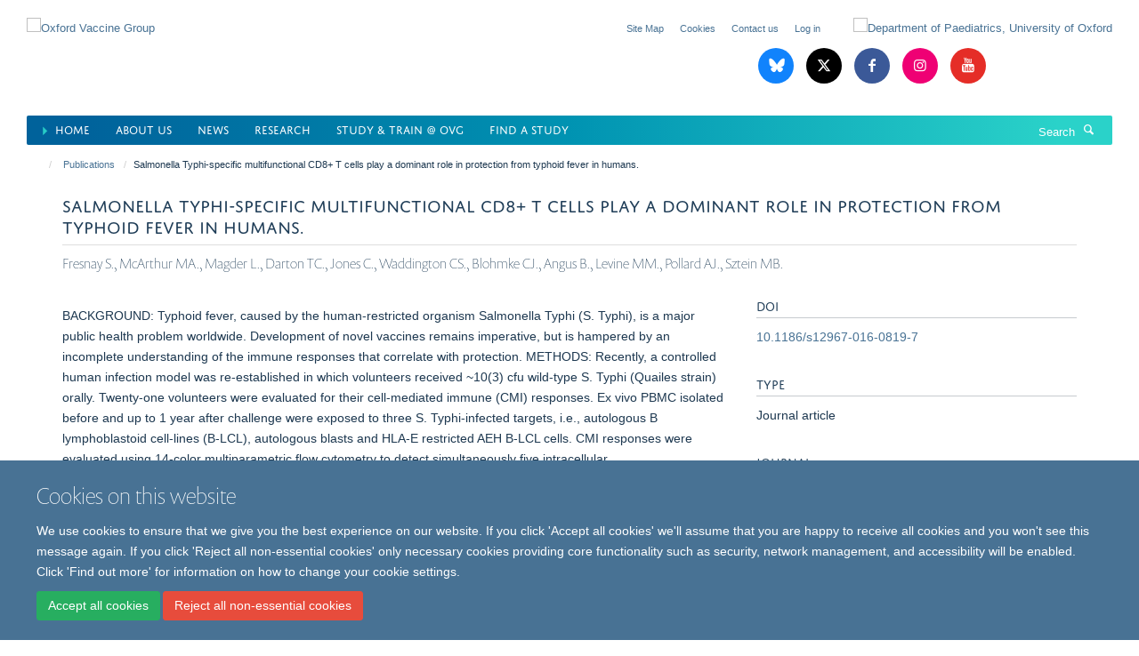

--- FILE ---
content_type: text/html;charset=utf-8
request_url: https://www.ovg.ox.ac.uk/publications/607650
body_size: 10215
content:
<!doctype html>
<html xmlns="http://www.w3.org/1999/xhtml" lang="en" xml:lang="en">

    <head><base href="https://www.ovg.ox.ac.uk/publications/607650/" />
        <meta charset="utf-8" />
        <meta name="viewport" content="width=device-width, initial-scale=1.0" />
        <meta name="apple-mobile-web-app-capable" content="yes" />
        <meta name="apple-mobile-web-app-title" content="Haiku" />
        
        <meta http-equiv="Content-Type" content="text/html; charset=utf-8" /><meta name="citation_title" content="Salmonella Typhi-specific multifunctional CD8+ T cells play a dominant role in protection from typhoid fever in humans." /><meta name="citation_author" content="Fresnay S." /><meta name="citation_author" content="McArthur MA." /><meta name="citation_author" content="Magder L." /><meta name="citation_author" content="Darton TC." /><meta name="citation_author" content="Jones C." /><meta name="citation_author" content="Waddington CS." /><meta name="citation_author" content="Blohmke CJ." /><meta name="citation_author" content="Angus B." /><meta name="citation_author" content="Levine MM." /><meta name="citation_author" content="Pollard AJ." /><meta name="citation_author" content="Sztein MB." /><meta name="citation_publication_date" content="2016/03/01" /><meta name="citation_journal_title" content="J Transl Med" /><meta name="citation_volume" content="14" /><meta name="citation_firstpage" content="62" /><meta content="BACKGROUND: Typhoid fever, caused by the human-restricted organism Salmonella Typhi (S. Typhi), is a major public health problem worldwide. Development of novel vaccines remains imperative, but is hampered by an incomplete understanding of the immune responses that correlate with protection. METHODS: Recently, a controlled human infection model was re-established in which volunteers received ~10(3) cfu wild-type S. Typhi (Quailes strain) orally. Twenty-one volunteers were evaluated for their cell-mediated immune (CMI) responses. Ex vivo PBMC isolated before and up to 1 year after challenge were exposed to three S. Typhi-infected targets, i.e., autologous B lymphoblastoid cell-lines (B-LCL), autologous blasts and HLA-E restricted AEH B-LCL cells. CMI responses were evaluated using 14-color multiparametric flow cytometry to detect simultaneously five intracellular cytokines/chemokines (i.e., IL-17A, IL-2, IFN-g, TNF-a and MIP-1b) and a marker of degranulation/cytotoxic activity (CD107a). RESULTS: Herein we provide the first evidence that S. Typhi-specific CD8+ responses correlate with clinical outcome in humans challenged with wild-type S. Typhi. Higher multifunctional S. Typhi-specific CD8+ baseline responses were associated with protection against typhoid and delayed disease onset. Moreover, following challenge, development of typhoid fever was accompanied by decreases in circulating S. Typhi-specific CD8+ T effector/memory (TEM) with gut homing potential, suggesting migration to the site(s) of infection. In contrast, protection against disease was associated with low or no changes in circulating S. Typhi-specific TEM. CONCLUSIONS: These studies provide novel insights into the protective immune responses against typhoid disease that will aid in selection and development of new vaccine candidates." name="description" /><meta name="google-site-verification" content="DdVlBNNimIDRpKPPNpIxJTwWxF3svcskMxGSn_9xvgw" /><meta name="google-site-verification" content="DdVlBNNimIDRpKPPNpIxJTwWxF3svcskMxGSn_9xvgw" /><meta name="og:title" content="Salmonella Typhi-specific multifunctional CD8+ T cells play a dominant role in protection from typhoid fever in humans." /><meta name="og:description" content="BACKGROUND: Typhoid fever, caused by the human-restricted organism Salmonella Typhi (S. Typhi), is a major public health problem worldwide. Development of novel vaccines remains imperative, but is hampered by an incomplete understanding of the immune responses that correlate with protection. METHODS: Recently, a controlled human infection model was re-established in which volunteers received ~10(3) cfu wild-type S. Typhi (Quailes strain) orally. Twenty-one volunteers were evaluated for their cell-mediated immune (CMI) responses. Ex vivo PBMC isolated before and up to 1 year after challenge were exposed to three S. Typhi-infected targets, i.e., autologous B lymphoblastoid cell-lines (B-LCL), autologous blasts and HLA-E restricted AEH B-LCL cells. CMI responses were evaluated using 14-color multiparametric flow cytometry to detect simultaneously five intracellular cytokines/chemokines (i.e., IL-17A, IL-2, IFN-g, TNF-a and MIP-1b) and a marker of degranulation/cytotoxic activity (CD107a). RESULTS: Herein we provide the first evidence that S. Typhi-specific CD8+ responses correlate with clinical outcome in humans challenged with wild-type S. Typhi. Higher multifunctional S. Typhi-specific CD8+ baseline responses were associated with protection against typhoid and delayed disease onset. Moreover, following challenge, development of typhoid fever was accompanied by decreases in circulating S. Typhi-specific CD8+ T effector/memory (TEM) with gut homing potential, suggesting migration to the site(s) of infection. In contrast, protection against disease was associated with low or no changes in circulating S. Typhi-specific TEM. CONCLUSIONS: These studies provide novel insights into the protective immune responses against typhoid disease that will aid in selection and development of new vaccine candidates." /><meta name="og:url" content="https://www.ovg.ox.ac.uk/publications/607650" /><meta name="twitter:card" content="summary" /><meta name="twitter:site" content="@OxfordVacGroup" /><meta name="twitter:title" content="Salmonella Typhi-specific multifunctional CD8+ T cells play a dominant role in protection from typhoid fever in humans." /><meta name="twitter:description" content="BACKGROUND: Typhoid fever, caused by the human-restricted organism Salmonella Typhi (S. Typhi), is a major public health problem worldwide. Development of novel vaccines remains imperative, but is hampered by an incomplete understanding of the immune responses that correlate with protection. METHODS: Recently, a controlled human infection model was re-established in which volunteers received ~10(3) cfu wild-type S. Typhi (Quailes strain) orally. Twenty-one volunteers were evaluated for their cell-mediated immune (CMI) responses. Ex vivo PBMC isolated before and up to 1 year after challenge were exposed to three S. Typhi-infected targets, i.e., autologous B lymphoblastoid cell-lines (B-LCL), autologous blasts and HLA-E restricted AEH B-LCL cells. CMI responses were evaluated using 14-color multiparametric flow cytometry to detect simultaneously five intracellular cytokines/chemokines (i.e., IL-17A, IL-2, IFN-g, TNF-a and MIP-1b) and a marker of degranulation/cytotoxic activity (CD107a). RESULTS: Herein we provide the first evidence that S. Typhi-specific CD8+ responses correlate with clinical outcome in humans challenged with wild-type S. Typhi. Higher multifunctional S. Typhi-specific CD8+ baseline responses were associated with protection against typhoid and delayed disease onset. Moreover, following challenge, development of typhoid fever was accompanied by decreases in circulating S. Typhi-specific CD8+ T effector/memory (TEM) with gut homing potential, suggesting migration to the site(s) of infection. In contrast, protection against disease was associated with low or no changes in circulating S. Typhi-specific TEM. CONCLUSIONS: These studies provide novel insights into the protective immune responses against typhoid disease that will aid in selection and development of new vaccine candidates." /><meta name="generator" content="Plone - http://plone.org" /><meta itemprop="url" content="https://www.ovg.ox.ac.uk/publications/607650" /><title>Salmonella Typhi-specific multifunctional CD8+ T cells play a dominant role in protection from typhoid fever in humans. — Oxford Vaccine Group</title>
        
        
        
        
        
    <link rel="stylesheet" type="text/css" media="screen" href="https://www.ovg.ox.ac.uk/portal_css/Turnkey%20Theme/resourcecollective.cookielawcookielaw-cachekey-a510b6ace89ba0c45c4c1946b4c787a9.css" /><link rel="stylesheet" type="text/css" href="https://www.ovg.ox.ac.uk/portal_css/Turnkey%20Theme/themebootstrapcssselect2-cachekey-9b9108f2a127c2c8a5496b091cb4794f.css" /><link rel="stylesheet" type="text/css" href="https://www.ovg.ox.ac.uk/portal_css/Turnkey%20Theme/themebootstrapcssmagnific.popup-cachekey-1eaa454aa11c0a4df2d51f8fd02bd6be.css" /><link rel="stylesheet" type="text/css" media="screen" href="https://www.ovg.ox.ac.uk/portal_css/Turnkey%20Theme/resourcecollective.covercsscover-cachekey-bc720f1eb0b248e1082e0c9f9e06e7fb.css" /><link rel="stylesheet" type="text/css" media="screen" href="https://www.ovg.ox.ac.uk/portal_css/Turnkey%20Theme/resourcehaiku.coveroverlays-cachekey-7103f930aa610d07856d043a9a2269a6.css" /><link rel="stylesheet" type="text/css" href="https://www.ovg.ox.ac.uk/portal_css/Turnkey%20Theme/resourcehaiku.coverhaiku.chooser-cachekey-f8f0c28ccd03446307675f0192a87b02.css" /><link rel="stylesheet" type="text/css" href="https://www.ovg.ox.ac.uk/portal_css/Turnkey%20Theme/resourcehaiku.widgets.imagehaiku.image.widget-cachekey-2683a651afa0d27f6fc534f07bfa9e02.css" /><link rel="stylesheet" type="text/css" media="screen" href="https://www.ovg.ox.ac.uk/++resource++haiku.core.vendor/prism.min.css" /><link rel="canonical" href="https://www.ovg.ox.ac.uk/publications/607650" /><link rel="search" href="https://www.ovg.ox.ac.uk/@@search" title="Search this site" /><link rel="shortcut icon" type="image/x-icon" href="https://www.ovg.ox.ac.uk/favicon.ico?v=18ed3ea8-f350-11f0-bbc6-cf648ad98801" /><link rel="apple-touch-icon" href="https://www.ovg.ox.ac.uk/apple-touch-icon.png?v=18ed3ea9-f350-11f0-bbc6-cf648ad98801" /><script type="text/javascript" src="https://www.ovg.ox.ac.uk/portal_javascripts/Turnkey%20Theme/resourcecollective.cookielawcookielaw_disabler-cachekey-41260f597e102d714788770c7c0636a1.js"></script><script type="text/javascript" src="https://www.ovg.ox.ac.uk/portal_javascripts/Turnkey%20Theme/themebootstrapjsvendorrespond-cachekey-016cad95f2656035e1a2180c09f6c51a.js"></script><script type="text/javascript" src="https://www.ovg.ox.ac.uk/portal_javascripts/Turnkey%20Theme/resourceplone.app.jquery-cachekey-c86b7ea2aa61e077c8518ce82820c995.js"></script><script type="text/javascript" src="https://www.ovg.ox.ac.uk/portal_javascripts/Turnkey%20Theme/++theme++bootstrap/js/vendor/bootstrap.js"></script><script type="text/javascript" src="https://www.ovg.ox.ac.uk/portal_javascripts/Turnkey%20Theme/themebootstrapjspluginsvendorjquery.trunk8-cachekey-1cef5fd884a52c21797d21ad91df0de6.js"></script><script type="text/javascript" src="https://www.ovg.ox.ac.uk/portal_javascripts/Turnkey%20Theme/plone_javascript_variables-cachekey-310ed2546893b6ed4e825b7db2a18986.js"></script><script type="text/javascript" src="https://www.ovg.ox.ac.uk/portal_javascripts/Turnkey%20Theme/resourceplone.app.jquerytools-cachekey-e405187034de35b72578f405fa2c3ee5.js"></script><script type="text/javascript" src="https://www.ovg.ox.ac.uk/portal_javascripts/Turnkey%20Theme/mark_special_links-cachekey-17f5e8c174ede5f221603335d6a5bb39.js"></script><script type="text/javascript" src="https://www.ovg.ox.ac.uk/portal_javascripts/Turnkey%20Theme/resourceplone.app.discussion.javascriptscomments-cachekey-9bc6e4dc90f6a4ce16b5b89ab2c36f44.js"></script><script type="text/javascript" src="https://www.ovg.ox.ac.uk/portal_javascripts/Turnkey%20Theme/themebootstrapjspluginsvendorselect2-cachekey-f9b35bbc195f703d937048b8416678e2.js"></script><script type="text/javascript" src="https://www.ovg.ox.ac.uk/portal_javascripts/Turnkey%20Theme/++theme++bootstrap/js/plugins/vendor/jquery.html5-placeholder-shim.js"></script><script type="text/javascript" src="https://www.ovg.ox.ac.uk/portal_javascripts/Turnkey%20Theme/++theme++bootstrap/js/vendor/hammer.js"></script><script type="text/javascript" src="https://www.ovg.ox.ac.uk/portal_javascripts/Turnkey%20Theme/themebootstrapjspluginshaikujquery.navigation-portlets-cachekey-9e310250ea78a84fc1f243ec444cafac.js"></script><script type="text/javascript" src="https://www.ovg.ox.ac.uk/portal_javascripts/Turnkey%20Theme/themebootstrapjspluginsvendormasonry-cachekey-da7f2adfafd860803ea0252fced03ee1.js"></script><script type="text/javascript" src="https://www.ovg.ox.ac.uk/portal_javascripts/Turnkey%20Theme/themebootstrapjspluginsvendorimagesloaded-cachekey-fc7f954b6663eaab8118192e28b77a19.js"></script><script type="text/javascript" src="https://www.ovg.ox.ac.uk/portal_javascripts/Turnkey%20Theme/++theme++bootstrap/js/plugins/vendor/jquery.lazysizes.js"></script><script type="text/javascript" src="https://www.ovg.ox.ac.uk/portal_javascripts/Turnkey%20Theme/++theme++bootstrap/js/plugins/vendor/jquery.magnific.popup.js"></script><script type="text/javascript" src="https://www.ovg.ox.ac.uk/portal_javascripts/Turnkey%20Theme/themebootstrapjspluginsvendorjquery.toc-cachekey-5ae9207d660e5c979f93ac727a8f9004.js"></script><script type="text/javascript" src="https://www.ovg.ox.ac.uk/portal_javascripts/Turnkey%20Theme/++theme++bootstrap/js/turnkey-various.js"></script><script type="text/javascript" src="https://www.ovg.ox.ac.uk/portal_javascripts/Turnkey%20Theme/resourcehaiku.profiles.jshaiku.profiles-cachekey-c0048a77bd9ef7ef2ba190bd63d7e574.js"></script><script type="text/javascript" src="https://www.ovg.ox.ac.uk/portal_javascripts/Turnkey%20Theme/resourcehaiku.widgets.imagehaiku.image.widget-cachekey-2d3a9ac6b0fb8286c07fbdd49b3f9fc7.js"></script><script type="text/javascript" src="https://www.ovg.ox.ac.uk/portal_javascripts/Turnkey%20Theme/resourcecollective.cookielawcookielaw_banner-cachekey-a1d3de53ed61261f47cdf7f6a3f14451.js"></script><script type="text/javascript">
        jQuery(function($){
            if (typeof($.datepicker) != "undefined"){
              $.datepicker.setDefaults(
                jQuery.extend($.datepicker.regional[''],
                {dateFormat: 'mm/dd/yy'}));
            }
        });
        </script><script async="" src="https://www.googletagmanager.com/gtag/js?id=G-GPS1L2J075"></script><script>
  window.dataLayer = window.dataLayer || [];
  function gtag(){dataLayer.push(arguments);}
  gtag('js', new Date());

  gtag('config', 'G-GPS1L2J075');
</script><script async="" src="https://www.googletagmanager.com/gtag/js?id=G-FLBGMLJWG9"></script><script>
window.dataLayer = window.dataLayer || [];
function gtag(){dataLayer.push(arguments);}
gtag('js', new Date());
gtag('config', 'G-FLBGMLJWG9');
</script><script type="text/javascript" src="https://d1bxh8uas1mnw7.cloudfront.net/assets/embed.js"></script>
    <link href="https://www.ovg.ox.ac.uk/++theme++sublime-pattens-blue/screen.css" rel="stylesheet" />
  
    <link href="https://www.ovg.ox.ac.uk/++theme++sublime-pattens-blue/style.css" rel="stylesheet" />
  <style type="text/css" class="extra-css" id="global-extra-css">@media only screen and (min-width: 1205px) {
    #primary-logo img {
        max-width : 600px !important;
        margin-top : 20px;
        }
    }


    .table-podcast-series tr td {
        vertical-align: middle !important;
        text-align: center !important;
        border-bottom: 1px solid #041e43 !important;
        background-color: #59c5cc38 !important;
        padding : 3px !important;    
    }

    .table-podcast-series tr td img {
        max-width: 32px !important;
    }


    .table-podcasts {
        max-width: initial !important;
        width: initial !important;
        background-color: #fff; 
        border-radius: 20px;       
    }

    .table-podcasts tr td {
        padding : 3px !important;
        vertical-align: middle !important;
        font-weight: inherit !important;
        color : #041e43 !important;
    }

    .table-podcasts tr:first-child td {
        padding-left: 10px !important;
    }

    .table-podcasts tr:last-child td {
        padding-right: 10px !important;
    }

    .table-podcasts img {
        max-width: 32px !important;
    }
    
    #siteaction-contact {
        display : none !important;
    }
    
    #siteaction-accessibility {
        display : none !important;
    }
    
    .media-list.list-horizontal.list-scrolling {
        margin-bottom : -30px !important;
    }
    
    .list-scroll__control {
        top : 20px !important;
        height : 90% !important;    
    }
    
    h1 {
        font-size : 3rem !important;
    }
    .bottom-margin-3px {
            margin-bottom : 3px;
    }

    .social-sharing a.btn {
        border-width: 0px 1px 1px 0px !important;
        border-color: #d6eef4 !important;
        border-radius: 0px;
        padding: 1px 10px;
        color: #0b7893 !important;      
        margin: 10px 3px;
    }

    .social-sharing a.btn:hover {
        color: #2b5fc4 !important;
        outline: 1px solid;
    }

    .glyphicon-rss {
        background-color: #428bca !important;
    }

    .label {
        border-radius: 0px !important;
    }

    #powered-by-haiku {
        display:none !important;
    }
    ul.nav.navbar-nav li.active a {
        color : #00619a !important;
    }

    ul.nav.navbar-nav li.active a::before {
      content: "⏵ ";
      color: #27cec7;
    }
    
    .portaltype-researchgroup .figure-primary  img {
        border-radius: 20px;
    }
    
    .portaltype-researchgroup  .lead {
        background-color: #1d3850 !important;
        padding: 20px 20px !important;
        border-radius: 0px;
        color: #fff;
        font-size: 1.4rem !important;
        font-weight: normal !important;
    }

    .nav-tabs > li > a {
        background-color: #f4efef !important;
    }
    
    .nav-tabs > li.active > a {
        background-color: #fff !important;
    }

    .page-header h1 {
        font-family: "jaf-domus-titling-web", helvetica, arial, sans-serif;
        font-size: 1.53846rem !important;
        text-transform: uppercase;
        font-weight: normal;
        border-bottom: 1px solid #ddd;
        margin-top: 0;
        padding-bottom: 10px;
    }

    #site-content > p.lead {
        text-align: start;
        background-color: aliceblue;
        padding: 5px;
    }
    
    .listing-item-profile .img-thumbnail {
        border: 1px solid #f8f3f3 !important;
        padding: 0px !important;
        border-radius: 0px !important;
      }


      #site-header.container nav div.row {
        background: linear-gradient(90deg, rgba(0,98,155,1) 5%, rgba(0,147,178,1) 50%, rgba(42,210,201,1) 95%);
        color: #fff !important;
        margin-left: 0px;
        margin-right: 0px;
        border-radius: 2px;
    }
    
    ul.nav.navbar-nav > li.dropdown > a {
        color : #fff !important;
    }
    
    ul.nav.navbar-nav > li.dropdown > a:hover  {
        color : #aff4ea !important;
    }
    
    
    #site-header nav, #site-parent__header nav {
        border-bottom-color: #fff !important;
    }

    #site-search .input-group .input-group-btn .btn {
        color : #fff !important;
    }

    #site-search .input-group .form-control::placeholder {
        color : #fff !important;
    }

    #site-search .input-group .form-control {
        color : #fff !important;
    }

    

    #site-search .input-group {
        border : 0px !important;
    }

    footer .brand-icons i {
        border-radius : 0px !important;
        border : 1px solid #fff !important;
    }

    footer .brand-icons {
        background: linear-gradient(90deg, rgba(0,98,155,1) 5%, rgba(0,147,178,1) 50%, rgba(42,210,201,1) 95%);
    }

    #site-header > .container {
        width : 100% !important;
    }
    .glyphicon-blog::before {
        content: ' ';
      }
    .glyphicon-blog {
        background-image: url("data:image/svg+xml,%3C%3Fxml%20version%3D%221.0%22%20encoding%3D%22UTF-8%22%3F%3E%3Csvg%20width%3D%22600%22%20height%3D%22530%22%20version%3D%221.1%22%20xmlns%3D%22http%3A%2F%2Fwww.w3.org%2F2000%2Fsvg%22%3E%3Cpath%20d%3D%22m135.72%2044.03c66.496%2049.921%20138.02%20151.14%20164.28%20205.46%2026.262-54.316%2097.782-155.54%20164.28-205.46%2047.98-36.021%20125.72-63.892%20125.72%2024.795%200%2017.712-10.155%20148.79-16.111%20170.07-20.703%2073.984-96.144%2092.854-163.25%2081.433%20117.3%2019.964%20147.14%2086.092%2082.697%20152.22-122.39%20125.59-175.91-31.511-189.63-71.766-2.514-7.3797-3.6904-10.832-3.7077-7.8964-0.0174-2.9357-1.1937%200.51669-3.7077%207.8964-13.714%2040.255-67.233%20197.36-189.63%2071.766-64.444-66.128-34.605-132.26%2082.697-152.22-67.108%2011.421-142.55-7.4491-163.25-81.433-5.9562-21.282-16.111-152.36-16.111-170.07%200-88.687%2077.742-60.816%20125.72-24.795z%22%20fill%3D%22%23fff%22%2F%3E%3C%2Fsvg%3E");
        background-size: 28px auto;
        background-color: #1185fe !important;
        background-repeat: no-repeat;
        background-position-x: 6px;
        background-position-y: 8px;
    }

    .border-5-white {
        border : 5px solid white;
    }    
    .border-1-black {
        border : 1px solid black;
    }
    
    .cs-bivista-grad {
        background-image: linear-gradient(to right bottom, #ffa40a, #ffac06, #feb504, #fdbd05, #fcc509);
    }

    .panel.panel-default.nav-style-horizontal {       
        color: white;
        margin-top: 10px;
        margin-bottom: 0px;
    }

       .panel.panel-default.nav-style-horizontal .panel-heading {
        display: none;
       }

        .panel.panel-default.nav-style-horizontal ul {
            background-color: #002147;
            margin : 0px;
            padding : 0px;
        }


       .panel.panel-default.nav-style-horizontal li {
            color: white;
            border-right: 2px solid #f79323;
            padding: 10px;
            border-bottom : 0px !important;
            margin-left : 5px;
            width : 130px !important;
        }

        .panel.panel-default.nav-style-horizontal li.active {
    background-color: #f79323 !important;
    }

        .panel.panel-default.nav-style-horizontal li:hover {
            color: white;
            background-color: #f79323;

        }

        .panel.panel-default.nav-style-horizontal li a {
            color: white !important;
            text-decoration: none !important;
        }

        .panel.panel-default.nav-style-horizontal .panel-body {
            padding : 0px  !important;
        }

        .left.carousel-control span, .right.carousel-control span  {
            border-radius: 0 !important;
            background-color: #002147 !important;
        }</style></head>

    <body class="template-view portaltype-publication site-Plone section-publications subsection-607650 userrole-anonymous no-toolbar mount-ovg layout-fullwidth-header-footer" dir="ltr"><div id="cookienotification">

    <div class="container">
    
        <div class="row">
        
            <div class="col-md-12">
                <h2>
                    Cookies on this website
                </h2>
                
            </div>
        
            <div class="col-md-12">
                <p>
                    We use cookies to ensure that we give you the best experience on our website. If you click 'Accept all cookies' we'll assume that you are happy to receive all cookies and you won't see this message again. If you click 'Reject all non-essential cookies' only necessary cookies providing core functionality such as security, network management, and accessibility will be enabled. Click 'Find out more' for information on how to change your cookie settings.
                </p>
                
            </div>
    
            <div class="col-md-12">
                <a class="btn btn-success cookie-continue" href="https://www.ovg.ox.ac.uk/@@enable-cookies?&amp;came_from=https://www.ovg.ox.ac.uk/publications/607650">Accept all cookies</a>
                <a class="btn btn-danger cookie-disable" href="https://www.ovg.ox.ac.uk/@@disable-cookies?came_from=https://www.ovg.ox.ac.uk/publications/607650">Reject all non-essential cookies</a>
                
            </div> 
            
        </div>
    
    </div>
     
</div><div id="site-wrapper" class="container-fluid">

            <div class="modal fade" id="modal" tabindex="-1" role="dialog" aria-hidden="true"></div>

            

            

            <div id="site-header" class="container">

                <div id="site-status"></div>

                

                <header class="row">
                    <div class="col-xs-10 col-sm-6">
                        <a id="primary-logo" title="Oxford Vaccine Group" href="https://www.ovg.ox.ac.uk"><img src="https://www.ovg.ox.ac.uk/images/main/oxford_vaccine_group.png" alt="Oxford Vaccine Group" /></a>
                    </div>
                    <div class="col-sm-6 hidden-xs">
                        <div class="heading-spaced">
                            <div id="site__secondary-logo">
                                
        <a href="https://www.paediatrics.ox.ac.uk/" title="Department of Paediatrics, University of Oxford" target="_blank" rel="noopener"><img src="https://www.ovg.ox.ac.uk/images/main/oxford_uni_paeds.png" alt="Department of Paediatrics, University of Oxford" class="img-responsive logo-secondary" /></a>
    
                            </div>
                            <div id="site-actions">

        <ul class="list-unstyled list-inline text-right">
    
            
    
            
                
                    <li id="siteaction-sitemap">
                        <a href="https://www.ovg.ox.ac.uk/sitemap" title="" accesskey="3">Site Map</a>
                    </li>
                
            
            
                
                    <li id="siteaction-accessibility">
                        <a href="https://www.ovg.ox.ac.uk/accessibility" title="" accesskey="0">Accessibility</a>
                    </li>
                
            
            
                
                    <li id="siteaction-contact">
                        <a href="https://www.ovg.ox.ac.uk/contact-info" title="" accesskey="9">Contact</a>
                    </li>
                
            
            
                
                    <li id="siteaction-cookie-policy">
                        <a href="https://www.ovg.ox.ac.uk/cookies" title="" accesskey="">Cookies</a>
                    </li>
                
            
            
                
                    <li id="siteaction-contact-us">
                        <a href="https://www.ovg.ox.ac.uk/about-us/contact-us" title="" accesskey="">Contact us</a>
                    </li>
                
            
            
                
                    <li id="siteaction-login">
                        <a href="https://www.ovg.ox.ac.uk/Shibboleth.sso/Login?target=https://www.ovg.ox.ac.uk/shibboleth_loggedin?came_from=https://www.ovg.ox.ac.uk/publications/607650" title="" accesskey="">Log in</a>
                    </li>
                
            
    
        </ul>
    </div><div class="social-following item-actions brand-icons">
        
            
        
        <a href="https://bsky.app/profile/ovg.ox.ac.uk" title="Follow us on Bluesky">
            <i class="glyphicon-bluesky" aria-label="Bluesky"></i>
        </a>
    
    
        
        
            
        
        <a href="https://twitter.com/OxfordVacGroup" title="Follow us on X">
            <i class="glyphicon-twitter" aria-label="X"></i>
        </a>
    
    
        
        
            
        
        <a href="https://www.facebook.com/oxfordvaccinegroup/" title="Follow us on Facebook">
            <i class="glyphicon-facebook" aria-label="Facebook"></i>
        </a>
    
    
        
        
            
        
        <a href="https://www.instagram.com/oxford_vaccinegroup/" title="Follow us on Instagram">
            <i class="glyphicon-instagram" aria-label="Instagram"></i>
        </a>
    
    
        
        
            
        
        <a href="https://www.youtube.com/channel/UCYXrteyY2pCqD73meusP1-A" title="Follow us on Youtube">
            <i class="glyphicon-youtube" aria-label="Youtube"></i>
        </a>
    
    
        
    </div>
                        </div>
                    </div>
                    <div class="col-xs-2 visible-xs">
                        <a href="#mmenu" role="button" class="btn btn-default" aria-label="Toggle menu">
                            <i class="glyphicon glyphicon-menu"></i>
                        </a>
                    </div>
                </header>

                <nav role="navigation">
                    <div class="row">
                        <div class="col-sm-10">
                            <div id="site-bar" class="collapse navbar-collapse">

	    <ul class="nav navbar-nav">

            

	            <li class="dropdown active" id="portaltab-index_html">
	                <a href="https://www.ovg.ox.ac.uk" title="" data-toggle="">Home</a>
                    
	            </li>

            
            

	            <li class="dropdown" id="portaltab-about">
	                <a href="https://www.ovg.ox.ac.uk/about" title="" data-toggle="">About us</a>
                    
	            </li>

            
            

	            <li class="dropdown" id="portaltab-news">
	                <a href="https://www.ovg.ox.ac.uk/news" title="" data-toggle="" data-hover="dropdown">News</a>
                    <ul class="dropdown-menu" role="menu">
                        
                            <li>
                                <a href="https://www.ovg.ox.ac.uk/upcoming-events" title="">Events</a>
                            </li>
                        
                    </ul>
	            </li>

            
            

	            <li class="dropdown" id="portaltab-research">
	                <a href="https://www.ovg.ox.ac.uk/research" title="" data-toggle="">Research</a>
                    
	            </li>

            
            

	            <li class="dropdown" id="portaltab-study">
	                <a href="https://www.ovg.ox.ac.uk/study" title="" data-toggle="">Study &amp; Train @ OVG</a>
                    
	            </li>

            
            

	            <li class="dropdown" id="portaltab-studies">
	                <a href="https://www.ovg.ox.ac.uk/studies" title="" data-toggle="">Find a Study</a>
                    
	            </li>

            

            

	    </ul>

    </div>
                        </div>
                        <div class="col-sm-2">
                            <form action="https://www.ovg.ox.ac.uk/@@search" id="site-search" class="form-inline" role="form">
                                <div class="input-group">
                                    <label class="sr-only" for="SearchableText">Search</label>
                                    <input type="text" class="form-control" name="SearchableText" id="SearchableText" placeholder="Search" />
                                    <span class="input-group-btn">
                                        <button class="btn" type="submit" aria-label="Search"><i class="glyphicon-search"></i></button>
                                    </span>
                                </div>
                            </form>
                        </div>
                    </div>
                </nav>

                <div class="container">
                    <div class="row">
                        <div class="col-md-12">
                            <ol class="breadcrumb" id="site-breadcrumbs"><li><a title="Home" href="https://www.ovg.ox.ac.uk"><span class="glyphicon glyphicon-home"></span></a></li><li><a href="https://www.ovg.ox.ac.uk/publications">Publications</a></li><li class="active">Salmonella Typhi-specific multifunctional CD8+ T cells play a dominant role in protection from typhoid fever in humans.</li></ol>
                        </div>
                    </div>
                </div>

            </div>

            <div id="content" class="container ">

                            

                            

            

        <div itemscope="" itemtype="http://schema.org/Thing">

            <meta itemprop="url" content="https://www.ovg.ox.ac.uk/publications/607650" />

            
                <div id="above-page-header">
    

</div>
            

            
                
                
                    
                        <div class="page-header">
                            <div class="row">
                                    
                                <div class="col-xs-12 col-sm-12">
                                    
                                    
                                        <h1>
                                            <span itemprop="name">Salmonella Typhi-specific multifunctional CD8+ T cells play a dominant role in protection from typhoid fever in humans.</span>
                                            <small>
                                                
                                            </small>
                                        </h1>
                                    
                                    
                                    
                    <div id="below-page-title">
</div>
                    <h5 style="margin:10px 0">Fresnay S., McArthur MA., Magder L., Darton TC., Jones C., Waddington CS., Blohmke CJ., Angus B., Levine MM., Pollard AJ., Sztein MB.</h5>
                
                                    
                                </div>
                                    
                                
                                            
                            </div>
                        </div>
                    
                    
                    
                    
                 
            

            
                <div id="below-page-header"></div>
            

            
                <div id="above-page-content"></div>
            

            
                <div class="row">
        
                    <div id="site-content" class="col-sm-8">

                        

                            
                                
                            

                            
                                
                            

                            
                                
                                    
                                
                            
            
                            <div class="row">
                                <div id="site-content-body" class="col-sm-12">
            
                                    
                
                    
                        <div class="row">
                            <div class="col-sm-12">
                                <div class="altmetric-embed" data-badge-type="donut" data-condensed="true" data-doi="10.1186/s12967-016-0819-7" data-link-target="_blank"></div>
                            </div>
                            <script type="text/javascript">
                                _altmetric_embed_init();
                            </script>
                        </div>
                    
                    
                    <div class="row">
                        <div class="col-sm-4">
                            
                        </div>
                        <div class="col-sm-12">
                           <p style="margin-top:0">BACKGROUND: Typhoid fever, caused by the human-restricted organism Salmonella Typhi (S. Typhi), is a major public health problem worldwide. Development of novel vaccines remains imperative, but is hampered by an incomplete understanding of the immune responses that correlate with protection. METHODS: Recently, a controlled human infection model was re-established in which volunteers received ~10(3) cfu wild-type S. Typhi (Quailes strain) orally. Twenty-one volunteers were evaluated for their cell-mediated immune (CMI) responses. Ex vivo PBMC isolated before and up to 1 year after challenge were exposed to three S. Typhi-infected targets, i.e., autologous B lymphoblastoid cell-lines (B-LCL), autologous blasts and HLA-E restricted AEH B-LCL cells. CMI responses were evaluated using 14-color multiparametric flow cytometry to detect simultaneously five intracellular cytokines/chemokines (i.e., IL-17A, IL-2, IFN-g, TNF-a and MIP-1b) and a marker of degranulation/cytotoxic activity (CD107a). RESULTS: Herein we provide the first evidence that S. Typhi-specific CD8+ responses correlate with clinical outcome in humans challenged with wild-type S. Typhi. Higher multifunctional S. Typhi-specific CD8+ baseline responses were associated with protection against typhoid and delayed disease onset. Moreover, following challenge, development of typhoid fever was accompanied by decreases in circulating S. Typhi-specific CD8+ T effector/memory (TEM) with gut homing potential, suggesting migration to the site(s) of infection. In contrast, protection against disease was associated with low or no changes in circulating S. Typhi-specific TEM. CONCLUSIONS: These studies provide novel insights into the protective immune responses against typhoid disease that will aid in selection and development of new vaccine candidates.</p>
                        </div>
                    </div>
                
                                    
                                </div>
            
                                
            
                            </div>
            
                            
                    <p>
                        
                        <a role="button" title="Original publication" class="btn btn-default" target="_blank" rel="noopener" href="http://doi.org/10.1186/s12967-016-0819-7">Original publication</a>
                        
                    </p>

                    
                
                        
        
                    </div>
        
                    <div class="site-sidebar col-sm-4">
        
                        <div id="aside-page-content"></div>
              
                        

                    
                        <h5 class="publication-lead">DOI</h5>
                        <p>
                            <a href="http://doi.org/10.1186/s12967-016-0819-7" target="_blank" rel="noopener">10.1186/s12967-016-0819-7</a>
                        </p>
                    

                    
                        <h5 class="publication-lead">Type</h5>
                        <p>Journal article</p>
                    

                    
                        <h5 class="publication-lead">Journal</h5>
                        <p>J Transl Med</p>
                    

                    

                    

                    

                    
                        <h5 class="publication-lead">Publication Date</h5>
                        <p>01/03/2016</p>
                    

                    
                        <h5 class="publication-lead">Volume</h5>
                        <p>14</p>
                    

                    

                    

                    

                    
                        <div class="content-box">
                            <h5 class="publication-lead">Keywords</h5>
                            <p>Adolescent, Adult, CD8-Positive T-Lymphocytes, Female, Gastrointestinal Tract, Humans, Kinetics, Male, Middle Aged, Salmonella typhi, Species Specificity, Treatment Outcome, Typhoid Fever, Young Adult</p>
                        </div>
                    

                
        
                    </div>
        
                </div>
            

            
                <div id="below-page-content"></div>
            
            
        </div>

    

        
                        </div>

            <footer id="site-footer" class="container" itemscope="" itemtype="http://schema.org/WPFooter">
        <hr />
        


    <div class="social-following item-actions brand-icons">
        
            
        
        <a href="https://bsky.app/profile/ovg.ox.ac.uk" title="Follow us on Bluesky">
            <i class="glyphicon-bluesky" aria-label="Bluesky"></i>
        </a>
    
    
        
        
            
        
        <a href="https://twitter.com/OxfordVacGroup" title="Follow us on X">
            <i class="glyphicon-twitter" aria-label="X"></i>
        </a>
    
    
        
        
            
        
        <a href="https://www.facebook.com/oxfordvaccinegroup/" title="Follow us on Facebook">
            <i class="glyphicon-facebook" aria-label="Facebook"></i>
        </a>
    
    
        
        
            
        
        <a href="https://www.instagram.com/oxford_vaccinegroup/" title="Follow us on Instagram">
            <i class="glyphicon-instagram" aria-label="Instagram"></i>
        </a>
    
    
        
        
            
        
        <a href="https://www.youtube.com/channel/UCYXrteyY2pCqD73meusP1-A" title="Follow us on Youtube">
            <i class="glyphicon-youtube" aria-label="Youtube"></i>
        </a>
    
    
        
    </div>





    <div class="row" style="margin-bottom:20px">

        <div class="col-md-4">
            
                <a id="footer-logo" target="_blank" rel="noopener" href="http://www.medsci.ox.ac.uk" title="Oxford University Medical Sciences Division">
                    <img src="https://www.ovg.ox.ac.uk/images/site-logos/footer-logo" alt="" class="img-responsive logo-footer" />
                </a>
            
        </div>

        <div class="col-md-8">
            
                <div id="site-copyright">
                    ©
                    2026
                    Oxford Vaccine Group, Centre for Clinical Vaccinology and Tropical Medicine, Churchill Hospital, Old Road, Headington, Oxford, UK OX3 7LE
                </div>
            
            
                <ul id="footer-nav" class="list-inline">
                    
                        <li>
                            <a href="http://www.admin.ox.ac.uk/foi" target="_blnak" rel="noopener">Freedom of Information</a>
                        </li>
                    
                    
                        <li>
                            <a href="https://www.ovg.ox.ac.uk/privacy-notice" target="_blank" rel="noopener">Privacy Notice</a>
                        </li>
                    
                    
                        <li>
                            <a href="http://www.ox.ac.uk/copyright" target="_blank" rel="noopener">Copyright Statement</a>
                        </li>
                    
                    
                        <li>
                            <a href="https://www.ovg.ox.ac.uk/accessibility" target="_blank" rel="noopener">Accessibility Statement</a>
                        </li>
                    
                </ul>
            
        </div>
    </div>





    <div id="site-actions-footer" class="visible-xs-block" style="margin:20px 0">

        <ul class="list-unstyled list-inline text-center">

            
                
                    <li id="siteaction-sitemap">
                        <a href="https://www.ovg.ox.ac.uk/sitemap" title="Site Map" accesskey="3">Site Map</a>
                    </li>
                
            
            
                
                    <li id="siteaction-accessibility">
                        <a href="https://www.ovg.ox.ac.uk/accessibility" title="Accessibility" accesskey="0">Accessibility</a>
                    </li>
                
            
            
                
                    <li id="siteaction-contact">
                        <a href="https://www.ovg.ox.ac.uk/contact-info" title="Contact" accesskey="9">Contact</a>
                    </li>
                
            
            
                
                    <li id="siteaction-cookie-policy">
                        <a href="https://www.ovg.ox.ac.uk/cookies" title="Cookies" accesskey="">Cookies</a>
                    </li>
                
            
            
                
                    <li id="siteaction-contact-us">
                        <a href="https://www.ovg.ox.ac.uk/about-us/contact-us" title="Contact us" accesskey="">Contact us</a>
                    </li>
                
            
            
                
                    <li id="siteaction-login">
                        <a href="https://www.ovg.ox.ac.uk/Shibboleth.sso/Login?target=https://www.ovg.ox.ac.uk/shibboleth_loggedin?came_from=https://www.ovg.ox.ac.uk/publications/607650" title="Log in" accesskey="">Log in</a>
                    </li>
                
            

        </ul>
    </div>







    <div id="powered-by-haiku" class="row">
        <div class="col-xs-12 text-center">
            <a href="http://fry-it.com/haiku" target="_blank" rel="noopener"><img src="https://www.ovg.ox.ac.uk/++theme++bootstrap/images/powered-by-haiku.jpg" alt="powered by Haiku" /></a>
        </div>
    </div>





    </footer>

        </div><div id="haiku-mmenu">

            <nav id="mmenu" data-counters="true" data-searchfield="true" data-title="Menu" data-search="true">
                <ul>
                    <li>


    <a href="https://www.ovg.ox.ac.uk/about" class="state-published" title="">
        <span>About us</span>
    </a>

</li>
<li>


    <a href="https://www.ovg.ox.ac.uk/news" class="state-published" title="">
        <span>News</span>
    </a>

</li>
<li>


    <a href="https://www.ovg.ox.ac.uk/research" class="state-published" title="The Oxford Vaccine Group conducts laboratory and clinical research in many different areas related to infectious diseases and vaccination in childhood as well as adulthood. Below you can browse all the different areas we investigate.">
        <span>Research</span>
    </a>

</li>
<li>


    <a href="https://www.ovg.ox.ac.uk/study" class="state-published" title="We are committed to providing high quality education and training, together with research updates for medical professionals and all those involved in the area of vaccines and paediatric and adult infectious diseases.">
        <span>Study &amp; Train @ OVG</span>
    </a>

</li>
<li>


    <a href="https://www.ovg.ox.ac.uk/studies" class="state-published" title="">
        <span>Find a Study</span>
    </a>

<ul>
<li>


    <a href="https://www.ovg.ox.ac.uk/studies/pcv" class="state-published" title="">
        <span>PCV Study</span>
    </a>

</li>
<li>


    <a href="https://www.ovg.ox.ac.uk/studies/eclipse" class="state-published" title="">
        <span>Eclipse</span>
    </a>

</li>
<li>


    <a href="https://www.ovg.ox.ac.uk/studies/mucosal" class="state-published" title="">
        <span>Mucosal Study</span>
    </a>

</li>
<li>


    <a href="https://www.ovg.ox.ac.uk/studies/rationale15" class="state-published" title="">
        <span>RATIONALE-15</span>
    </a>

</li>
<li>


    <a href="https://www.ovg.ox.ac.uk/studies/bivista" class="state-published" title="">
        <span>BiVISTA</span>
    </a>

</li>
<li>


    <a href="https://www.ovg.ox.ac.uk/studies/bio006" class="state-published" title="">
        <span>BIO-006</span>
    </a>

<ul>
<li>


    <a href="https://www.ovg.ox.ac.uk/studies/bio006/video" class="state-published" title="">
        <span>Video</span>
    </a>

</li>

</ul>
</li>
<li>


    <a href="https://www.ovg.ox.ac.uk/studies/navigate" class="state-published" title="">
        <span>NAVIGATE</span>
    </a>

</li>
<li>


    <a href="https://www.ovg.ox.ac.uk/studies/bio004" class="state-published" title="">
        <span>BIO-004</span>
    </a>

<ul>
<li>


    <a href="https://www.ovg.ox.ac.uk/studies/bio004/video" class="state-published" title="">
        <span>Video</span>
    </a>

</li>

</ul>
</li>
<li>


    <a href="https://www.ovg.ox.ac.uk/studies/consent" class="state-published" title="">
        <span>What is consent?</span>
    </a>

</li>
<li>


    <a href="https://www.ovg.ox.ac.uk/studies/vital01" class="state-published" title="">
        <span>ViTaL01</span>
    </a>

</li>
<li>


    <a href="https://www.ovg.ox.ac.uk/studies/bio005" class="state-published" title="">
        <span>BIO-005</span>
    </a>

</li>
<li>


    <a href="https://www.ovg.ox.ac.uk/studies/menb" class="state-published" title="">
        <span>MenB 220030</span>
    </a>

</li>
<li>


    <a href="https://www.ovg.ox.ac.uk/studies/legacy04" class="state-published" title="">
        <span>LEGACY04</span>
    </a>

</li>
<li>


    <a href="https://www.ovg.ox.ac.uk/studies/bv" class="state-published" title="">
        <span>BiVISTA</span>
    </a>

</li>

</ul>
</li>

                </ul>
            </nav>

            <script type="text/javascript">
                $(document).ready(function() {
                    var menu = $("#mmenu");
                    menu.mmenu({
                        navbar: {title: menu.data("title")},
                        counters: menu.data("counters"),
                        searchfield: menu.data("search") ? {"resultsPanel": true} : {},
                        navbars: menu.data("search") ? {"content": ["searchfield"]} : {}
                    });
                    // fix for bootstrap modals
                    // http://stackoverflow.com/questions/35038146/bootstrap-modal-and-mmenu-menu-clashing
                    $(".mm-slideout").css("z-index", "auto");
                });
            </script>

         </div>
        <script type="text/javascript">$( document ).ready( () => {
   
    $("[data-class-override]").each( (i,e) => {
        $(e).addClass($(e).attr('data-class-override'))
    });

    $('.glyphicon-blog').closest('a').attr('title', 'Follow us on Bluesky');

});</script>
    
    
      <script type="text/javascript" src="https://www.ovg.ox.ac.uk/++resource++haiku.core.vendor/prism.min.js"></script>
    
  

    <script type="text/javascript">
        function deleteAllCookies() {
            var cookies = document.cookie.split("; ");
            for (var c = 0; c < cookies.length; c++) {
                if (!HAIKU_ALLOWED_COOKIES.some(v => cookies[c].includes(v))) {
                    var d = window.location.hostname.split(".");
                    while (d.length > 0) {    
                        var cookieBase1 = encodeURIComponent(cookies[c].split(";")[0].split("=")[0]) + '=; expires=Thu, 01-Jan-1970 00:00:01 GMT; domain=' + d.join('.') + '; path=';
                        var cookieBase2 = encodeURIComponent(cookies[c].split(";")[0].split("=")[0]) + '=; expires=Thu, 01-Jan-1970 00:00:01 GMT; domain=.' + d.join('.') + '; path=';
                        var p = location.pathname.split('/');
                        document.cookie = cookieBase1 + '/';
                        document.cookie = cookieBase2 + '/';
                        while (p.length > 0) {
                            document.cookie = cookieBase1 + p.join('/');
                            document.cookie = cookieBase2 + p.join('/');
                            p.pop();
                        };
                        d.shift();
                    }
                }
            }
        };
        if (!(document.cookie.includes('haiku_cookies_enabled'))) {
            deleteAllCookies();
        }
    </script>
    
</body>

</html>